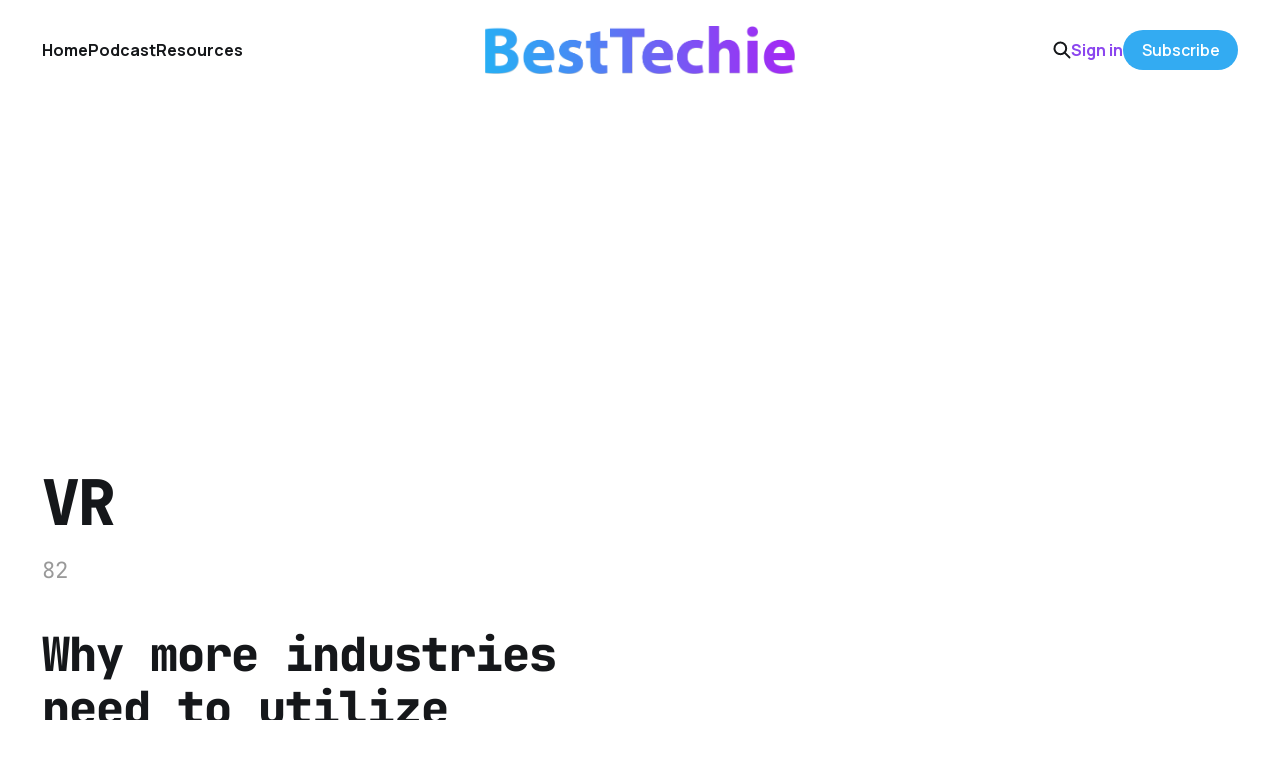

--- FILE ---
content_type: text/html; charset=utf-8
request_url: https://www.besttechie.com/tag/vr/
body_size: 4446
content:
<!DOCTYPE html>
<html lang="en">

<head>
    <meta charset="utf-8">
    <meta name="viewport" content="width=device-width, initial-scale=1">
    <title>VR - BestTechie</title>
    <link rel="stylesheet" href="https://www.besttechie.com/assets/built/screen.css?v=3d816bf1d2">


    <style>
        :root {
            --background-color: #ffffff
        }
    </style>

    <script>
        /* The script for calculating the color contrast was taken from
        https://gomakethings.com/dynamically-changing-the-text-color-based-on-background-color-contrast-with-vanilla-js/ */
        var accentColor = getComputedStyle(document.documentElement).getPropertyValue('--background-color');
        accentColor = accentColor.trim().slice(1);
        var r = parseInt(accentColor.substr(0, 2), 16);
        var g = parseInt(accentColor.substr(2, 2), 16);
        var b = parseInt(accentColor.substr(4, 2), 16);
        var yiq = ((r * 299) + (g * 587) + (b * 114)) / 1000;
        var textColor = (yiq >= 128) ? 'dark' : 'light';

        document.documentElement.className = `has-${textColor}-text`;
    </script>

    <meta name="description" content="82">
    <link rel="icon" href="https://www.besttechie.com/content/images/size/w256h256/2020/07/bticon.png" type="image/png">
    <link rel="canonical" href="https://www.besttechie.com/tag/vr/">
    <meta name="referrer" content="no-referrer-when-downgrade">
    <link rel="next" href="https://www.besttechie.com/tag/vr/page/2/">
    
    <meta property="og:site_name" content="BestTechie">
    <meta property="og:type" content="website">
    <meta property="og:title" content="VR - BestTechie">
    <meta property="og:description" content="82">
    <meta property="og:url" content="https://www.besttechie.com/tag/vr/">
    <meta property="article:publisher" content="https://www.facebook.com/besttechie">
    <meta name="twitter:card" content="summary">
    <meta name="twitter:title" content="VR - BestTechie">
    <meta name="twitter:description" content="82">
    <meta name="twitter:url" content="https://www.besttechie.com/tag/vr/">
    <meta name="twitter:site" content="@besttechie">
    
    <script type="application/ld+json">
{
    "@context": "https://schema.org",
    "@type": "Series",
    "publisher": {
        "@type": "Organization",
        "name": "BestTechie",
        "url": "https://www.besttechie.com/",
        "logo": {
            "@type": "ImageObject",
            "url": "https://www.besttechie.com/content/images/2020/07/bt-logo-2018.png"
        }
    },
    "url": "https://www.besttechie.com/tag/vr/",
    "name": "VR",
    "mainEntityOfPage": "https://www.besttechie.com/tag/vr/",
    "description": "82"
}
    </script>

    <meta name="generator" content="Ghost 6.13">
    <link rel="alternate" type="application/rss+xml" title="BestTechie" href="https://www.besttechie.com/rss/">
    <script defer src="https://cdn.jsdelivr.net/ghost/portal@~2.56/umd/portal.min.js" data-i18n="true" data-ghost="https://www.besttechie.com/" data-key="59f9e8e313a95c12d236fcef3b" data-api="https://besttechie.ghost.io/ghost/api/content/" data-locale="en" crossorigin="anonymous"></script><style id="gh-members-styles">.gh-post-upgrade-cta-content,
.gh-post-upgrade-cta {
    display: flex;
    flex-direction: column;
    align-items: center;
    font-family: -apple-system, BlinkMacSystemFont, 'Segoe UI', Roboto, Oxygen, Ubuntu, Cantarell, 'Open Sans', 'Helvetica Neue', sans-serif;
    text-align: center;
    width: 100%;
    color: #ffffff;
    font-size: 16px;
}

.gh-post-upgrade-cta-content {
    border-radius: 8px;
    padding: 40px 4vw;
}

.gh-post-upgrade-cta h2 {
    color: #ffffff;
    font-size: 28px;
    letter-spacing: -0.2px;
    margin: 0;
    padding: 0;
}

.gh-post-upgrade-cta p {
    margin: 20px 0 0;
    padding: 0;
}

.gh-post-upgrade-cta small {
    font-size: 16px;
    letter-spacing: -0.2px;
}

.gh-post-upgrade-cta a {
    color: #ffffff;
    cursor: pointer;
    font-weight: 500;
    box-shadow: none;
    text-decoration: underline;
}

.gh-post-upgrade-cta a:hover {
    color: #ffffff;
    opacity: 0.8;
    box-shadow: none;
    text-decoration: underline;
}

.gh-post-upgrade-cta a.gh-btn {
    display: block;
    background: #ffffff;
    text-decoration: none;
    margin: 28px 0 0;
    padding: 8px 18px;
    border-radius: 4px;
    font-size: 16px;
    font-weight: 600;
}

.gh-post-upgrade-cta a.gh-btn:hover {
    opacity: 0.92;
}</style><script async src="https://js.stripe.com/v3/"></script>
    <script defer src="https://cdn.jsdelivr.net/ghost/sodo-search@~1.8/umd/sodo-search.min.js" data-key="59f9e8e313a95c12d236fcef3b" data-styles="https://cdn.jsdelivr.net/ghost/sodo-search@~1.8/umd/main.css" data-sodo-search="https://besttechie.ghost.io/" data-locale="en" crossorigin="anonymous"></script>
    
    <link href="https://www.besttechie.com/webmentions/receive/" rel="webmention">
    <script defer src="/public/cards.min.js?v=3d816bf1d2"></script>
    <link rel="stylesheet" type="text/css" href="/public/cards.min.css?v=3d816bf1d2">
    <script defer src="/public/comment-counts.min.js?v=3d816bf1d2" data-ghost-comments-counts-api="https://www.besttechie.com/members/api/comments/counts/"></script>
    <script defer src="/public/member-attribution.min.js?v=3d816bf1d2"></script>
    <script defer src="/public/ghost-stats.min.js?v=3d816bf1d2" data-stringify-payload="false" data-datasource="analytics_events" data-storage="localStorage" data-host="https://www.besttechie.com/.ghost/analytics/api/v1/page_hit"  tb_site_uuid="2d19acc8-d291-4750-863b-073c46ae4ad8" tb_post_uuid="undefined" tb_post_type="null" tb_member_uuid="undefined" tb_member_status="undefined"></script><style>:root {--ghost-accent-color: #33abf2;}</style>
    <script data-ad-client="ca-pub-5141853512230754" async src="https://pagead2.googlesyndication.com/pagead/js/adsbygoogle.js"></script>
<meta property="fb:pages" content="111295105350" />
<script> (function() { var script = document.createElement('script'); script.src = 'https://www.getkya.com/tracker.js'; script.setAttribute('data-site-id', 'cmbo828kj0003ld046d50y1uc'); document.head.appendChild(script); })(); </script>
<!-- Google Analytics 4 - NEW -->
<script async src="https://www.googletagmanager.com/gtag/js?id=G-B5G9Y5N2R6"></script>
<script>
  window.dataLayer = window.dataLayer || [];
  function gtag(){dataLayer.push(arguments);}
  gtag('js', new Date());
  gtag('config', 'G-B5G9Y5N2R6');
</script>
<style>
:root {
   --color-details: #33abf2;
	}
a,
a:hover,
a:focus {
   text-decoration: none;
   color: #8b46ef;
   outline: 0;
	}
.podcast-embed iframe{position:relative!important}
.cove-button {background-color: #33abf2 !important; border-color: #33abf2 !important;}
time[datetime] {
    display: none;
}

</style>
</head>

<body class="tag-template tag-vr is-head-middle-logo has-mono-font has-classic-feed">
<div class="gh-site">

    <header id="gh-head" class="gh-head gh-outer">
        <div class="gh-head-inner gh-inner">
            <div class="gh-head-brand">
                <div class="gh-head-brand-wrapper">
                    <a class="gh-head-logo" href="https://www.besttechie.com">
                            <img src="https://www.besttechie.com/content/images/2020/07/bt-logo-2018.png" alt="BestTechie">
                    </a>
                </div>
                <button class="gh-search gh-icon-btn" aria-label="Search this site" data-ghost-search><svg width="20" height="20" viewBox="0 0 20 20" fill="none" xmlns="http://www.w3.org/2000/svg">
<path d="M17.5 17.5L12.5 12.5L17.5 17.5ZM14.1667 8.33333C14.1667 9.09938 14.0158 9.85792 13.7226 10.5657C13.4295 11.2734 12.9998 11.9164 12.4581 12.4581C11.9164 12.9998 11.2734 13.4295 10.5657 13.7226C9.85792 14.0158 9.09938 14.1667 8.33333 14.1667C7.56729 14.1667 6.80875 14.0158 6.10101 13.7226C5.39328 13.4295 4.75022 12.9998 4.20854 12.4581C3.66687 11.9164 3.23719 11.2734 2.94404 10.5657C2.65088 9.85792 2.5 9.09938 2.5 8.33333C2.5 6.78624 3.11458 5.30251 4.20854 4.20854C5.30251 3.11458 6.78624 2.5 8.33333 2.5C9.88043 2.5 11.3642 3.11458 12.4581 4.20854C13.5521 5.30251 14.1667 6.78624 14.1667 8.33333Z" stroke="currentColor" stroke-width="2" stroke-linecap="round" stroke-linejoin="round"/>
</svg>
</button>
                <button class="gh-burger" aria-label="Toggle menu"></button>
            </div>

            <nav class="gh-head-menu">
                <ul class="nav">
    <li class="nav-home"><a href="https://www.besttechie.com/">Home</a></li>
    <li class="nav-podcast"><a href="https://www.besttechie.com/tag/techiebytes/">Podcast</a></li>
    <li class="nav-resources"><a href="https://www.besttechie.com/resources/">Resources</a></li>
</ul>

            </nav>

            <div class="gh-head-actions">
                    <button class="gh-search gh-icon-btn" aria-label="Search this site" data-ghost-search><svg width="20" height="20" viewBox="0 0 20 20" fill="none" xmlns="http://www.w3.org/2000/svg">
<path d="M17.5 17.5L12.5 12.5L17.5 17.5ZM14.1667 8.33333C14.1667 9.09938 14.0158 9.85792 13.7226 10.5657C13.4295 11.2734 12.9998 11.9164 12.4581 12.4581C11.9164 12.9998 11.2734 13.4295 10.5657 13.7226C9.85792 14.0158 9.09938 14.1667 8.33333 14.1667C7.56729 14.1667 6.80875 14.0158 6.10101 13.7226C5.39328 13.4295 4.75022 12.9998 4.20854 12.4581C3.66687 11.9164 3.23719 11.2734 2.94404 10.5657C2.65088 9.85792 2.5 9.09938 2.5 8.33333C2.5 6.78624 3.11458 5.30251 4.20854 4.20854C5.30251 3.11458 6.78624 2.5 8.33333 2.5C9.88043 2.5 11.3642 3.11458 12.4581 4.20854C13.5521 5.30251 14.1667 6.78624 14.1667 8.33333Z" stroke="currentColor" stroke-width="2" stroke-linecap="round" stroke-linejoin="round"/>
</svg>
</button>
                    <div class="gh-head-members">
                                <a class="gh-head-link" href="#/portal/signin" data-portal="signin">Sign in</a>
                                <a class="gh-head-btn gh-btn gh-primary-btn" href="#/portal/signup" data-portal="signup">Subscribe</a>
                    </div>
            </div>
        </div>
    </header>

    
<main class="gh-main gh-outer">
        <section class="gh-article gh-inner">
            <header class="gh-article-header">
                <h1 class="gh-article-title">VR</h1>
                    <p class="gh-article-excerpt">82</p>
                            </header>
        </section>
    <div class="gh-feed">
            <article class="gh-card post tag-ar tag-vr">
    <a class="gh-card-link" href="/why-more-industries-need-to-utilize-virtual-and-augmented-reality/">

            <figure class="gh-card-image">
                    <img
                        
                        srcset="/content/images/size/w300/wordpress/2020/04/businesses-need-ar-vr.jpg 300w,
                                /content/images/size/w720/wordpress/2020/04/businesses-need-ar-vr.jpg 720w,
                                /content/images/size/w960/wordpress/2020/04/businesses-need-ar-vr.jpg 960w,
                                /content/images/size/w1200/wordpress/2020/04/businesses-need-ar-vr.jpg 1200w,
                                /content/images/size/w2000/wordpress/2020/04/businesses-need-ar-vr.jpg 2000w"
                        sizes="(max-width: 1200px) 100vw, 1200px"
                        src="/content/images/size/w720/wordpress/2020/04/businesses-need-ar-vr.jpg"
                        alt="Why more industries need to utilize virtual and augmented reality"
                    >
            </figure>

        <div class="gh-card-wrapper">
            <h2 class="gh-card-title">Why more industries need to utilize virtual and augmented reality</h2>
            <footer class="gh-card-meta">
                <time class="gh-card-date" datetime="2020-04-16">16 Apr 2020</time>
                    <span class="gh-card-length">4 min read</span>
                    <script
    data-ghost-comment-count="5f19e73b4e18ff0039f47e86"
    data-ghost-comment-count-empty=""
    data-ghost-comment-count-singular="comment"
    data-ghost-comment-count-plural="comments"
    data-ghost-comment-count-tag="span"
    data-ghost-comment-count-class-name="gh-card-comments"
    data-ghost-comment-count-autowrap="true"
>
</script>
            </footer>
        </div>

    </a>
</article>            <article class="gh-card post tag-virtual-reality tag-vr">
    <a class="gh-card-link" href="/3-industries-that-virtual-reality-is-growing-in-2020/">

            <figure class="gh-card-image">
                    <img
                        
                        srcset="/content/images/size/w300/wordpress/2020/03/virtual-reality-industry.jpg 300w,
                                /content/images/size/w720/wordpress/2020/03/virtual-reality-industry.jpg 720w,
                                /content/images/size/w960/wordpress/2020/03/virtual-reality-industry.jpg 960w,
                                /content/images/size/w1200/wordpress/2020/03/virtual-reality-industry.jpg 1200w,
                                /content/images/size/w2000/wordpress/2020/03/virtual-reality-industry.jpg 2000w"
                        sizes="(max-width: 1200px) 100vw, 1200px"
                        src="/content/images/size/w720/wordpress/2020/03/virtual-reality-industry.jpg"
                        alt="3 industries that virtual reality is growing in 2020"
                    >
            </figure>

        <div class="gh-card-wrapper">
            <h2 class="gh-card-title">3 industries that virtual reality is growing in 2020</h2>
            <footer class="gh-card-meta">
                <time class="gh-card-date" datetime="2020-03-09">09 Mar 2020</time>
                    <span class="gh-card-length">3 min read</span>
                    <script
    data-ghost-comment-count="5f19e73b4e18ff0039f47e4d"
    data-ghost-comment-count-empty=""
    data-ghost-comment-count-singular="comment"
    data-ghost-comment-count-plural="comments"
    data-ghost-comment-count-tag="span"
    data-ghost-comment-count-class-name="gh-card-comments"
    data-ghost-comment-count-autowrap="true"
>
</script>
            </footer>
        </div>

    </a>
</article>            <article class="gh-card post tag-ar tag-vr">
    <a class="gh-card-link" href="/from-2019-to-2020-the-ever-evolving-mobile-user-acquisition-space-as-told-by-zoomd/">

            <figure class="gh-card-image">
                    <img
                        
                        srcset="/content/images/size/w300/wordpress/2019/12/zoomd-feature.jpg 300w,
                                /content/images/size/w720/wordpress/2019/12/zoomd-feature.jpg 720w,
                                /content/images/size/w960/wordpress/2019/12/zoomd-feature.jpg 960w,
                                /content/images/size/w1200/wordpress/2019/12/zoomd-feature.jpg 1200w,
                                /content/images/size/w2000/wordpress/2019/12/zoomd-feature.jpg 2000w"
                        sizes="(max-width: 1200px) 100vw, 1200px"
                        src="/content/images/size/w720/wordpress/2019/12/zoomd-feature.jpg"
                        alt="From 2019 to 2020: the ever-evolving mobile user acquisition space, as told by Zoomd"
                    >
            </figure>

        <div class="gh-card-wrapper">
            <h2 class="gh-card-title">From 2019 to 2020: the ever-evolving mobile user acquisition space, as told by Zoomd</h2>
            <footer class="gh-card-meta">
                <time class="gh-card-date" datetime="2019-12-12">12 Dec 2019</time>
                    <span class="gh-card-length">2 min read</span>
                    <script
    data-ghost-comment-count="5f19e73b4e18ff0039f47dc9"
    data-ghost-comment-count-empty=""
    data-ghost-comment-count-singular="comment"
    data-ghost-comment-count-plural="comments"
    data-ghost-comment-count-tag="span"
    data-ghost-comment-count-class-name="gh-card-comments"
    data-ghost-comment-count-autowrap="true"
>
</script>
            </footer>
        </div>

    </a>
</article>            <article class="gh-card post tag-ar tag-mobile tag-twitch tag-vr">
    <a class="gh-card-link" href="/4-predictions-for-the-future-of-online-gaming/">

            <figure class="gh-card-image">
                    <img
                        
                        srcset="/content/images/size/w300/wordpress/2019/10/future-of-gaming.jpg 300w,
                                /content/images/size/w720/wordpress/2019/10/future-of-gaming.jpg 720w,
                                /content/images/size/w960/wordpress/2019/10/future-of-gaming.jpg 960w,
                                /content/images/size/w1200/wordpress/2019/10/future-of-gaming.jpg 1200w,
                                /content/images/size/w2000/wordpress/2019/10/future-of-gaming.jpg 2000w"
                        sizes="(max-width: 1200px) 100vw, 1200px"
                        src="/content/images/size/w720/wordpress/2019/10/future-of-gaming.jpg"
                        alt="4 predictions for the future of online gaming"
                    >
            </figure>

        <div class="gh-card-wrapper">
            <h2 class="gh-card-title">4 predictions for the future of online gaming</h2>
            <footer class="gh-card-meta">
                <time class="gh-card-date" datetime="2019-10-17">17 Oct 2019</time>
                    <span class="gh-card-length">2 min read</span>
                    <script
    data-ghost-comment-count="5f19e73b4e18ff0039f47d7e"
    data-ghost-comment-count-empty=""
    data-ghost-comment-count-singular="comment"
    data-ghost-comment-count-plural="comments"
    data-ghost-comment-count-tag="span"
    data-ghost-comment-count-class-name="gh-card-comments"
    data-ghost-comment-count-autowrap="true"
>
</script>
            </footer>
        </div>

    </a>
</article>            <article class="gh-card post tag-movies tag-oculus tag-oculus-go tag-vr">
    <a class="gh-card-link" href="/how-to-stream-movies-or-videos-to-oculus-go-from-mac-or-pc/">

            <figure class="gh-card-image">
                    <img
                        
                        srcset="/content/images/size/w300/wordpress/2018/10/how-to-stream-movies-computer-oculus-go.jpeg 300w,
                                /content/images/size/w720/wordpress/2018/10/how-to-stream-movies-computer-oculus-go.jpeg 720w,
                                /content/images/size/w960/wordpress/2018/10/how-to-stream-movies-computer-oculus-go.jpeg 960w,
                                /content/images/size/w1200/wordpress/2018/10/how-to-stream-movies-computer-oculus-go.jpeg 1200w,
                                /content/images/size/w2000/wordpress/2018/10/how-to-stream-movies-computer-oculus-go.jpeg 2000w"
                        sizes="(max-width: 1200px) 100vw, 1200px"
                        src="/content/images/size/w720/wordpress/2018/10/how-to-stream-movies-computer-oculus-go.jpeg"
                        alt="How to stream movies or videos to Oculus Go from Mac or PC"
                    >
            </figure>

        <div class="gh-card-wrapper">
            <h2 class="gh-card-title">How to stream movies or videos to Oculus Go from Mac or PC</h2>
            <footer class="gh-card-meta">
                <time class="gh-card-date" datetime="2018-10-18">18 Oct 2018</time>
                    <span class="gh-card-length">4 min read</span>
                    <script
    data-ghost-comment-count="5f19e73b4e18ff0039f47bea"
    data-ghost-comment-count-empty=""
    data-ghost-comment-count-singular="comment"
    data-ghost-comment-count-plural="comments"
    data-ghost-comment-count-tag="span"
    data-ghost-comment-count-class-name="gh-card-comments"
    data-ghost-comment-count-autowrap="true"
>
</script>
            </footer>
        </div>

    </a>
</article>            <article class="gh-card post tag-ar tag-future tag-vr">
    <a class="gh-card-link" href="/12-predictions-for-the-future-of-vr-and-ar/">

            <figure class="gh-card-image">
                    <img
                        
                        srcset="/content/images/size/w300/wordpress/2018/09/future-of-vr-and-ar.jpg 300w,
                                /content/images/size/w720/wordpress/2018/09/future-of-vr-and-ar.jpg 720w,
                                /content/images/size/w960/wordpress/2018/09/future-of-vr-and-ar.jpg 960w,
                                /content/images/size/w1200/wordpress/2018/09/future-of-vr-and-ar.jpg 1200w,
                                /content/images/size/w2000/wordpress/2018/09/future-of-vr-and-ar.jpg 2000w"
                        sizes="(max-width: 1200px) 100vw, 1200px"
                        src="/content/images/size/w720/wordpress/2018/09/future-of-vr-and-ar.jpg"
                        alt="12 predictions for the future of VR and AR"
                    >
            </figure>

        <div class="gh-card-wrapper">
            <h2 class="gh-card-title">12 predictions for the future of VR and AR</h2>
            <footer class="gh-card-meta">
                <time class="gh-card-date" datetime="2018-09-27">27 Sep 2018</time>
                    <span class="gh-card-length">5 min read</span>
                    <script
    data-ghost-comment-count="5f19e73b4e18ff0039f47bc9"
    data-ghost-comment-count-empty=""
    data-ghost-comment-count-singular="comment"
    data-ghost-comment-count-plural="comments"
    data-ghost-comment-count-tag="span"
    data-ghost-comment-count-class-name="gh-card-comments"
    data-ghost-comment-count-autowrap="true"
>
</script>
            </footer>
        </div>

    </a>
</article>    </div>
</main>

    <footer class="gh-foot gh-outer">
        <div class="gh-foot-inner gh-inner">
            <nav class="gh-foot-menu">
                <ul class="nav">
    <li class="nav-about"><a href="https://www.besttechie.com/about/">About</a></li>
    <li class="nav-advertise"><a href="https://www.besttechie.com/advertise/">Advertise</a></li>
    <li class="nav-contact"><a href="https://www.besttechie.com/contact-us/">Contact</a></li>
</ul>

            </nav>

            <div class="gh-copyright">
                    BestTechie © 2026. Powered by <a href="https://ghost.org/" target="_blank" rel="noopener">Ghost</a>
            </div>
        </div>
    </footer>

</div>


<script src="https://www.besttechie.com/assets/built/main.min.js?v=3d816bf1d2"></script>



</body>

</html>


--- FILE ---
content_type: text/html; charset=utf-8
request_url: https://www.google.com/recaptcha/api2/aframe
body_size: 268
content:
<!DOCTYPE HTML><html><head><meta http-equiv="content-type" content="text/html; charset=UTF-8"></head><body><script nonce="zJHWhTDJ7XW0OguyJ6aN9Q">/** Anti-fraud and anti-abuse applications only. See google.com/recaptcha */ try{var clients={'sodar':'https://pagead2.googlesyndication.com/pagead/sodar?'};window.addEventListener("message",function(a){try{if(a.source===window.parent){var b=JSON.parse(a.data);var c=clients[b['id']];if(c){var d=document.createElement('img');d.src=c+b['params']+'&rc='+(localStorage.getItem("rc::a")?sessionStorage.getItem("rc::b"):"");window.document.body.appendChild(d);sessionStorage.setItem("rc::e",parseInt(sessionStorage.getItem("rc::e")||0)+1);localStorage.setItem("rc::h",'1769427122676');}}}catch(b){}});window.parent.postMessage("_grecaptcha_ready", "*");}catch(b){}</script></body></html>